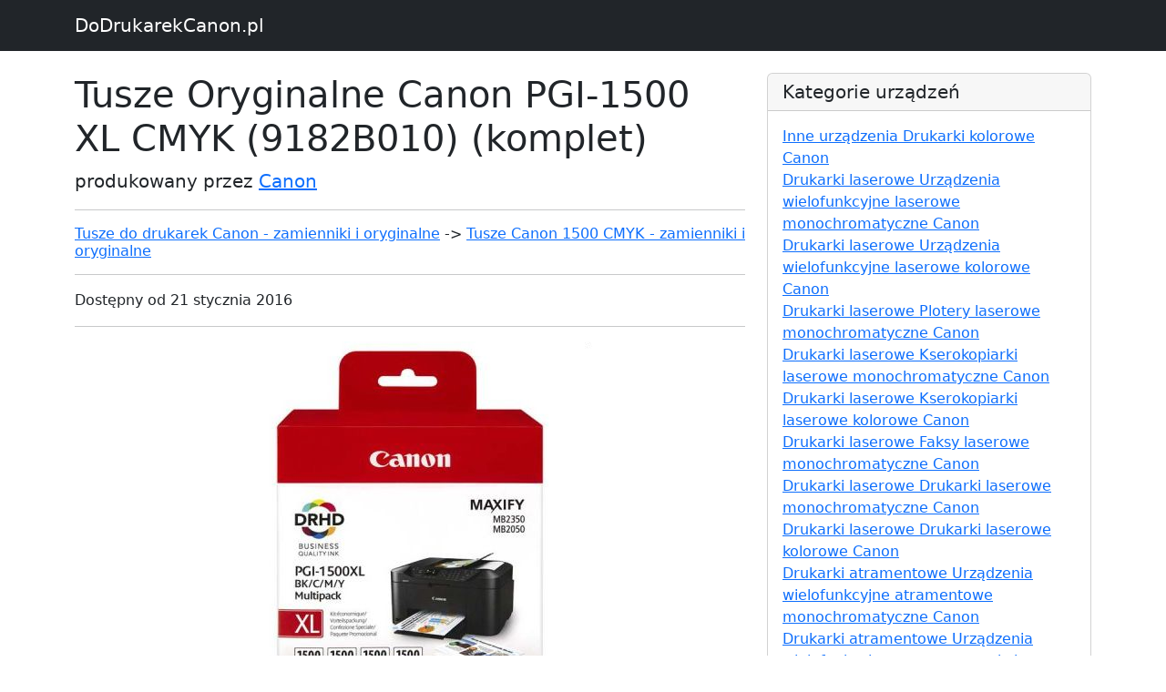

--- FILE ---
content_type: text/html; charset=UTF-8
request_url: https://www.dodrukarekcanon.pl/p6531-tusze-oryginalne-canon-pgi-1500-xl-cmyk-9182b010-komplet
body_size: 2948
content:

<!DOCTYPE html>
<html lang="en">

  <head>

    <meta charset="utf-8">
    <meta name="viewport" content="width=device-width, initial-scale=1, shrink-to-fit=no">
    <meta name="description" content="Tusze Oryginalne Canon PGI-1500 XL CMYK (9182B010) (komplet) to kartridże przygotowane do drukarek firmy Canon. Opakowanie zawiera tusze oryginalne w kolorach: Czarny, Żółty, Purpurowy, Błękitny. Symbol producenta tych produktów to 9182B010, a producentem jest firma Canon. Producent deklaruje, że przy 5% pokryciu strony, kasety powinny starczyć na około 4260 stron. Pojemność tych zbiorników to 70.70 ml. Wszyskie wkłady prezentowane na tej stronie, to produkty najwyższej klasy. Dzięki nim Twoje wydruki będą ostre i wyraźne. Cena tych pojemników to około 291.99 zł. ">
    <meta name="author" content="">

    <title>Tusze Oryginalne Canon PGI-1500 XL CMYK (9182B010) (komplet) - DoDrukarekCanon.pl</title>

    <!-- Bootstrap core CSS -->
    <link href="vendor/bootstrap/css/bootstrap.min.css" rel="stylesheet">
    <link href="https://cdn.jsdelivr.net/npm/bootstrap@5.2.3/dist/css/bootstrap.min.css" rel="stylesheet" integrity="sha384-rbsA2VBKQhggwzxH7pPCaAqO46MgnOM80zW1RWuH61DGLwZJEdK2Kadq2F9CUG65" crossorigin="anonymous">
    <script src="https://cdn.jsdelivr.net/npm/bootstrap@5.2.3/dist/js/bootstrap.bundle.min.js" integrity="sha384-kenU1KFdBIe4zVF0s0G1M5b4hcpxyD9F7jL+jjXkk+Q2h455rYXK/7HAuoJl+0I4" crossorigin="anonymous"></script>

    <!-- Custom styles for this template -->
    <link href="css/blog-post.css" rel="stylesheet">


  </head>

  <body>

    <!-- Navigation -->
    <nav class="navbar navbar-expand-lg navbar-dark bg-dark fixed-top">
      <div class="container">
        <a class="navbar-brand" href="https://www.dodrukarekcanon.pl">DoDrukarekCanon.pl</a>
      </div>
    </nav>

    <!-- Page Content -->
    <div class="container">

      <div class="row">
        <div class="col-lg-8">
          <h1 class="mt-4">Tusze Oryginalne Canon PGI-1500 XL CMYK (9182B010) (komplet)</h1>
          <p class="lead">
            produkowany przez
            <a href="m-Canon">Canon</a>
          </p>
			 <hr>
			<p>
                <h2 style="font-size: 1.00rem;"><a href="k50500000003-tusze-do-drukarek-canon-zamienniki-i-oryginalne">Tusze do drukarek Canon - zamienniki i oryginalne</a> -> <a href="s50500007124-tusze-canon-1500-cmyk-zamienniki-i-oryginalne">Tusze Canon 1500 CMYK - zamienniki i oryginalne</a></h3>			</p>
          <hr>
          <p>Dostępny od
              21 stycznia 2016
</p>
          <hr>
			 <p style="    text-align: center;" >
          <img class="img-fluid rounded" src="https://www.drtusz.pl/ndc/images/zdjecia/baza/oryginalne/tusze-oryginalne-canon-pgi-1500-xl-cmyk-9182b010-komplet.jpg"
          alt="Tusze Oryginalne Canon PGI-1500 XL CMYK (9182B010) (komplet)"
          title="Tusze Oryginalne Canon PGI-1500 XL CMYK (9182B010) (komplet)"
          style="max-width: 100%">
			 </p>
			 <p style="    text-align: center;" ><a href="https://www.drtusz.pl/wklady-atramentowe-tusze-oryginalne-canon-pgi-1500-xl-cmyk-9182b010-komplet-do-drukarek-canon-p-6531.html" class="button orange">Kup Canon PGI-1500 XL CMYK</a></p>
          <hr>
            <p class="lead">Tusze Oryginalne Canon PGI-1500 CMYK (9182B004) (komplet) to doskonałe rozwiązanie dla każdego, kto ceni sobie wysoką jakość wydruków. Produkowane przez renomowaną markę Canon, te wklady atramentowe są gwarancją wyjątkowej jakości i doskonałej trwałości wydruków.

Dzięki zastosowaniu najnowocześniejszych technologii, tusze te zapewniają pełną kompatybilność z urządzeniami marki Canon i doskonałą wydajność - aż 4260 stron na komplet tuszy!

Tusze Oryginalne Canon PGI-1500 CMYK (9182B004) (komplet) to idealny wybór dla wymagających użytkowników, którzy oczekują najlepszych rezultatów i nie chcą rezygnować z doskonałej jakości wydruków. Warto zainwestować w te tusze, ponieważ cena 293.99 jest adekwatna do jakości produktu. Sojusz jakości i ceny to gwarancja zadowolenia klientów.</p>
          <hr>
            <h3>Najważniejsze informacje</h3>
          <hr>

          <p class="lead">Tusze Oryginalne Canon PGI-1500 XL CMYK (9182B010) (komplet) to kartridże przygotowane do drukarek firmy Canon. <br />Opakowanie zawiera tusze oryginalne w kolorach: Czarny, Żółty, Purpurowy, Błękitny. <br />Symbol producenta tych produktów to 9182B010, a producentem jest firma Canon. <br />Producent deklaruje, że przy 5% pokryciu strony, kasety powinny starczyć na około 4260 stron. <br />Pojemność tych zbiorników to 70.70 ml. <br />Wszyskie wkłady prezentowane na tej stronie, to produkty najwyższej klasy. Dzięki nim Twoje wydruki będą ostre i wyraźne. <br />Cena tych pojemników to około 291.99 zł. <br /></p>
          <hr>
          <p>Tusze pasują do drukarek:</p>
			 <div style="text-align: center;">
                 <div style="float:left; margin:10px">
						<a href="s10522057292-tusze-do-canon-maxify-mb2000-zamienniki-i-oryginalne">
						<img width="200px" src="https://www.drtusz.pl/ndc/images/zdjecia/baza/urzadzenia/canon-maxify-mb2000-10522057292.jpg" alt="Drukarka Canon MAXIFY MB2000" title="Canon MAXIFY MB2000" /><br />
						<p>Canon MAXIFY MB2000</p>
						</a>
						</div><div style="float:left; margin:10px">
						<a href="s10522046102-tusze-do-canon-maxify-mb2050-zamienniki-i-oryginalne">
						<img width="200px" src="https://www.drtusz.pl/ndc/images/zdjecia/baza/urzadzenia/canon-maxify-mb2050-10522046102.jpg" alt="Drukarka Canon MAXIFY MB2050" title="Canon MAXIFY MB2050" /><br />
						<p>Canon MAXIFY MB2050</p>
						</a>
						</div><div style="float:left; margin:10px">
						<a href="s10522065742-tusze-do-canon-maxify-mb2150-zamienniki-i-oryginalne">
						<img width="200px" src="https://www.drtusz.pl/ndc/images/zdjecia/baza/urzadzenia/canon-maxify-mb2150-10522065742.jpg" alt="Drukarka Canon MAXIFY MB2150" title="Canon MAXIFY MB2150" /><br />
						<p>Canon MAXIFY MB2150</p>
						</a>
						</div><div style="float:left; margin:10px">
						<a href="s10522077552-tusze-do-canon-maxify-mb2155-zamienniki-i-oryginalne">
						<img width="200px" src="https://www.drtusz.pl/ndc/images/zdjecia/baza/urzadzenia/canon-maxify-mb2155-10522077552.jpg" alt="Drukarka Canon MAXIFY MB2155" title="Canon MAXIFY MB2155" /><br />
						<p>Canon MAXIFY MB2155</p>
						</a>
						</div><div style="float:left; margin:10px">
						<a href="s10522057302-tusze-do-canon-maxify-mb2300-zamienniki-i-oryginalne">
						<img width="200px" src="https://www.drtusz.pl/ndc/images/zdjecia/baza/urzadzenia/canon-maxify-mb2300-10522057302.jpg" alt="Drukarka Canon MAXIFY MB2300" title="Canon MAXIFY MB2300" /><br />
						<p>Canon MAXIFY MB2300</p>
						</a>
						</div><div style="float:left; margin:10px">
						<a href="s10522046112-tusze-do-canon-maxify-mb2350-zamienniki-i-oryginalne">
						<img width="200px" src="https://www.drtusz.pl/ndc/images/zdjecia/baza/urzadzenia/canon-maxify-mb2350-10522046112.jpg" alt="Drukarka Canon MAXIFY MB2350" title="Canon MAXIFY MB2350" /><br />
						<p>Canon MAXIFY MB2350</p>
						</a>
						</div><div style="float:left; margin:10px">
						<a href="s10522055232-tusze-do-canon-maxify-mb2750-zamienniki-i-oryginalne">
						<img width="200px" src="https://www.drtusz.pl/ndc/images/zdjecia/baza/urzadzenia/canon-maxify-mb2750-10522055232.jpg" alt="Drukarka Canon MAXIFY MB2750" title="Canon MAXIFY MB2750" /><br />
						<p>Canon MAXIFY MB2750</p>
						</a>
						</div><div style="float:left; margin:10px">
						<a href="s10522076852-tusze-do-canon-maxify-mb2755-zamienniki-i-oryginalne">
						<img width="200px" src="https://www.drtusz.pl/ndc/images/zdjecia/baza/urzadzenia/canon-maxify-mb2755-10522076852.jpg" alt="Drukarka Canon MAXIFY MB2755" title="Canon MAXIFY MB2755" /><br />
						<p>Canon MAXIFY MB2755</p>
						</a>
						</div>			 </div>

          <hr>

        </div>

        <!-- Sidebar Widgets Column -->
        <div class="col-md-4">


          <!-- Categories Widget -->
          <div class="card my-4">
            <h5 class="card-header">Kategorie urządzeń</h5>
            <div class="card-body">
              <div class="row">
                  <ul class="list-unstyled mb-0">
						<li><a href="k30512000001-inne-urzadzenia-drukarki-kolorowe-canon">Inne urządzenia Drukarki kolorowe Canon</a></li><li><a href="k20521000001-drukarki-laserowe-urzadzenia-wielofunkcyjne-laserowe-monochromatyczne-canon">Drukarki laserowe Urządzenia wielofunkcyjne laserowe monochromatyczne Canon</a></li><li><a href="k20522000001-drukarki-laserowe-urzadzenia-wielofunkcyjne-laserowe-kolorowe-canon">Drukarki laserowe Urządzenia wielofunkcyjne laserowe kolorowe Canon</a></li><li><a href="k20551000001-drukarki-laserowe-plotery-laserowe-monochromatyczne-canon">Drukarki laserowe Plotery laserowe monochromatyczne Canon</a></li><li><a href="k20531000001-drukarki-laserowe-kserokopiarki-laserowe-monochromatyczne-canon">Drukarki laserowe Kserokopiarki laserowe monochromatyczne Canon</a></li><li><a href="k20532000001-drukarki-laserowe-kserokopiarki-laserowe-kolorowe-canon">Drukarki laserowe Kserokopiarki laserowe kolorowe Canon</a></li><li><a href="k20541000001-drukarki-laserowe-faksy-laserowe-monochromatyczne-canon">Drukarki laserowe Faksy laserowe monochromatyczne Canon</a></li><li><a href="k20511000001-drukarki-laserowe-drukarki-laserowe-monochromatyczne-canon">Drukarki laserowe Drukarki laserowe monochromatyczne Canon</a></li><li><a href="k20512000001-drukarki-laserowe-drukarki-laserowe-kolorowe-canon">Drukarki laserowe Drukarki laserowe kolorowe Canon</a></li><li><a href="k10521000001-drukarki-atramentowe-urzadzenia-wielofunkcyjne-atramentowe-monochromatyczne-canon">Drukarki atramentowe Urządzenia wielofunkcyjne atramentowe monochromatyczne Canon</a></li><li><a href="k10522000001-drukarki-atramentowe-urzadzenia-wielofunkcyjne-atramentowe-kolorowe-canon">Drukarki atramentowe Urządzenia wielofunkcyjne atramentowe kolorowe Canon</a></li><li><a href="k10552000001-drukarki-atramentowe-plotery-atramentowe-kolorowe-canon">Drukarki atramentowe Plotery atramentowe kolorowe Canon</a></li><li><a href="k10542000001-drukarki-atramentowe-faksy-atramentowe-kolorowe-canon">Drukarki atramentowe Faksy atramentowe kolorowe Canon</a></li><li><a href="k10511000001-drukarki-atramentowe-drukarki-atramentowe-monochromatyczne-canon">Drukarki atramentowe Drukarki atramentowe monochromatyczne Canon</a></li><li><a href="k10512000001-drukarki-atramentowe-drukarki-atramentowe-kolorowe-canon">Drukarki atramentowe Drukarki atramentowe kolorowe Canon</a></li>                  </ul>
              </div>
            </div>
          </div>

          <!-- Categories Widget -->
          <div class="card my-4">
            <h5 class="card-header">Kategorie wkładów</h5>
            <div class="card-body">
              <div class="row">
                  <ul class="list-unstyled mb-0">
						<li><a href="k70500000003-wklady-do-drukarek-canon-zamienniki-i-oryginalne">Wkłady do drukarek Canon - zamienniki i oryginalne</a></li><li><a href="k50500000003-tusze-do-drukarek-canon-zamienniki-i-oryginalne">Tusze do drukarek Canon - zamienniki i oryginalne</a></li><li><a href="k60500000003-tonery-do-drukarek-canon-zamienniki-i-oryginalne">Tonery do drukarek Canon - zamienniki i oryginalne</a></li>                  </ul>
              </div>
            </div>
          </div>

        </div>

      </div>
      <!-- /.row -->

    </div>
    <!-- /.container -->

    <!-- Footer -->
    <footer class="py-5 bg-dark">
      <div class="container">
        <p class="m-0 text-center text-white">Copyright &copy; DoDrukarekCanon.pl 2017</p>
      </div>
      <!-- /.container -->
    </footer>

    <!-- Bootstrap core JavaScript -->
    <script src="vendor/jquery/jquery.min.js"></script>
    <script src="vendor/bootstrap/js/bootstrap.bundle.min.js"></script>

<!-- Google tag (gtag.js) -->
<script async src="https://www.googletagmanager.com/gtag/js?id=G-Z0KSKK5LF0"></script>
<script>
    window.dataLayer = window.dataLayer || [];
    function gtag(){dataLayer.push(arguments);}
    gtag('js', new Date());

    gtag('config', 'G-Z0KSKK5LF0');
</script>
  </body>

</html>